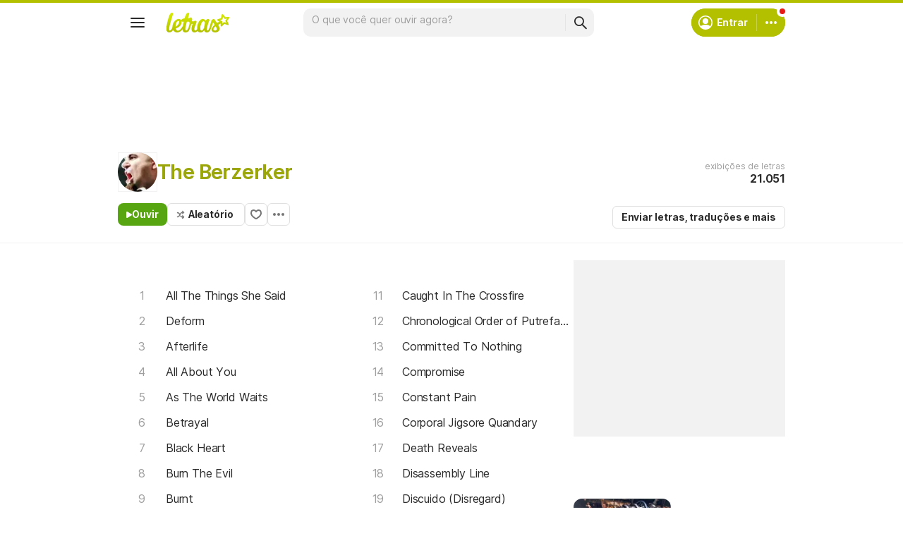

--- FILE ---
content_type: text/html; charset=utf-8
request_url: https://ssi.letras.mus.br/artist/25380/favorite.ssi?dns=the-berzerker
body_size: -26
content:
<a data-id="25380" data-name="artist" data-params="dns=the-berzerker" data-text="Adicionar aos favoritos" data-activetext="Adicionar aos favoritos" class="buttonFavorite" title="Adicionar aos favoritos" href="javascript:;">Adicionar aos favoritos</a>

--- FILE ---
content_type: text/html; charset=utf-8
request_url: https://www.google.com/recaptcha/api2/aframe
body_size: 148
content:
<!DOCTYPE HTML><html><head><meta http-equiv="content-type" content="text/html; charset=UTF-8"></head><body><script nonce="DqTH4y1qq5uhhsUxZB4_nA">/** Anti-fraud and anti-abuse applications only. See google.com/recaptcha */ try{var clients={'sodar':'https://pagead2.googlesyndication.com/pagead/sodar?'};window.addEventListener("message",function(a){try{if(a.source===window.parent){var b=JSON.parse(a.data);var c=clients[b['id']];if(c){var d=document.createElement('img');d.src=c+b['params']+'&rc='+(localStorage.getItem("rc::a")?sessionStorage.getItem("rc::b"):"");window.document.body.appendChild(d);sessionStorage.setItem("rc::e",parseInt(sessionStorage.getItem("rc::e")||0)+1);localStorage.setItem("rc::h",'1768841308823');}}}catch(b){}});window.parent.postMessage("_grecaptcha_ready", "*");}catch(b){}</script></body></html>

--- FILE ---
content_type: application/javascript; charset=utf-8
request_url: https://fundingchoicesmessages.google.com/f/AGSKWxVKfO1DJ3V55U1-h39NV_UQJPfBLpjovyovhF9wTDWIlM7wgGM-hYgwQrx9PdNwk4AjahhUfSrkW50EUkkMMjM6Zucbsn76XrXdjWBf39wHOo7XekK1SU7a3P0JBq6EcvHSKB3mf1PqK2r33K6kSlmJJcIdCQLV7Aq8_yYewFoBCeU051nAlW2zjOAx/_/html/ad./adstop_.ch/adv//adtxt./contentAdServlet?
body_size: -1292
content:
window['e7cee89b-1985-48ba-9714-5f89dc205c30'] = true;

--- FILE ---
content_type: text/plain; charset=UTF-8
request_url: https://at.teads.tv/fpc?analytics_tag_id=PUB_15558&tfpvi=&gdpr_consent=&gdpr_status=0&gdpr_reason=0&ccpa_consent=&sv=prebid-v1
body_size: 56
content:
MGY1ZTc3NmYtMjIyZi00MWRlLTliY2UtZmI3ZjVlYTk5YTZmIzItOQ==